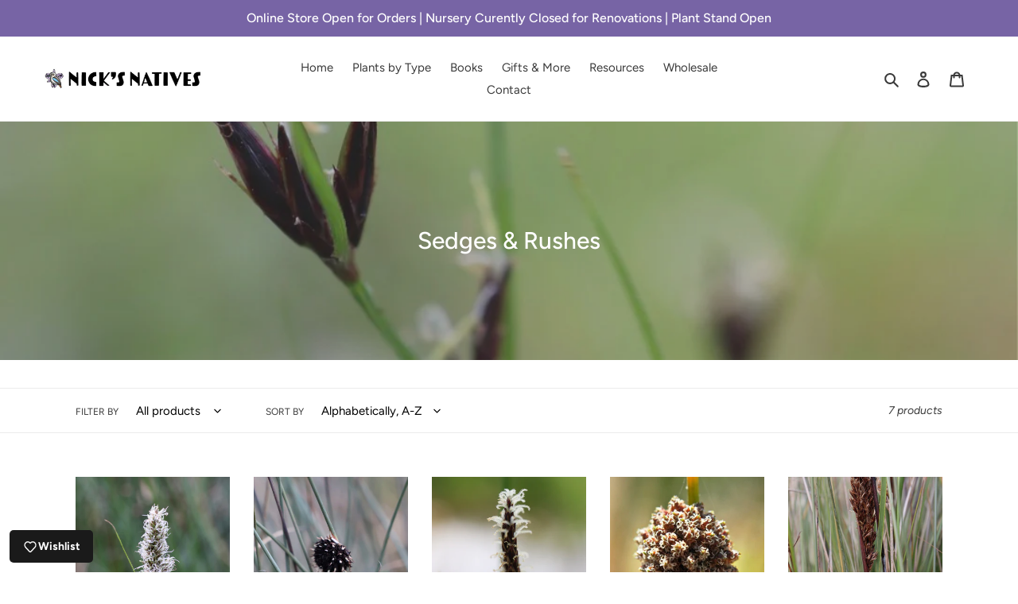

--- FILE ---
content_type: text/javascript
request_url: https://cdn.shopify.com/s/files/1/0293/7323/5293/t/1/assets/clever_adwords_global_tag.js?shop=nicks-natives.myshopify.com
body_size: -347
content:
$.getScript('https://www.googletagmanager.com/gtag/js?id=AW-923801131', function(){


  window.dataLayer = window.dataLayer || [];
  function gtag(){dataLayer.push(arguments);}
  gtag('js', new Date());

  gtag('config', 'AW-923801131');

});